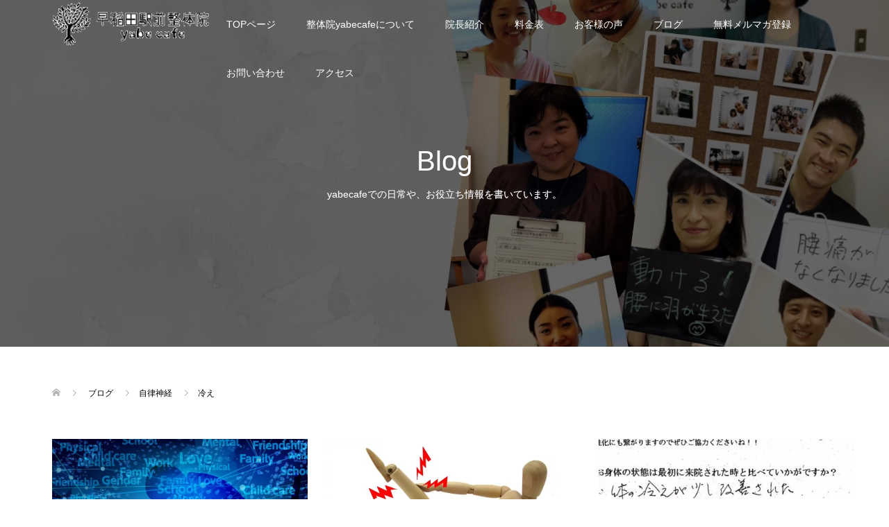

--- FILE ---
content_type: text/html; charset=UTF-8
request_url: https://www.yabecafe.com/category/autonomic-nerves/cold/
body_size: 14116
content:
<!DOCTYPE html>
<html dir="ltr" lang="ja" prefix="og: https://ogp.me/ns#">
<head>
<meta charset="UTF-8">
<meta name="description" content="">
<meta name="viewport" content="width=device-width">
<link media="all" href="https://www.yabecafe.com/wp-content/cache/autoptimize/css/autoptimize_3936c5e0309c4547b4896c8384e45b55.css" rel="stylesheet"><title>冷え | 早稲田駅前整体院 yabecafe</title>

		<!-- All in One SEO 4.9.3 - aioseo.com -->
	<meta name="robots" content="noindex, max-snippet:-1, max-image-preview:large, max-video-preview:-1" />
	<meta name="msvalidate.01" content="A5C061178F39E6692B8E6F371D4AB9DE" />
	<link rel="canonical" href="https://www.yabecafe.com/category/autonomic-nerves/cold/" />
	<meta name="generator" content="All in One SEO (AIOSEO) 4.9.3" />
		<script type="application/ld+json" class="aioseo-schema">
			{"@context":"https:\/\/schema.org","@graph":[{"@type":"BreadcrumbList","@id":"https:\/\/www.yabecafe.com\/category\/autonomic-nerves\/cold\/#breadcrumblist","itemListElement":[{"@type":"ListItem","@id":"https:\/\/www.yabecafe.com#listItem","position":1,"name":"\u30db\u30fc\u30e0","item":"https:\/\/www.yabecafe.com","nextItem":{"@type":"ListItem","@id":"https:\/\/www.yabecafe.com\/category\/autonomic-nerves\/#listItem","name":"\u81ea\u5f8b\u795e\u7d4c"}},{"@type":"ListItem","@id":"https:\/\/www.yabecafe.com\/category\/autonomic-nerves\/#listItem","position":2,"name":"\u81ea\u5f8b\u795e\u7d4c","item":"https:\/\/www.yabecafe.com\/category\/autonomic-nerves\/","nextItem":{"@type":"ListItem","@id":"https:\/\/www.yabecafe.com\/category\/autonomic-nerves\/cold\/#listItem","name":"\u51b7\u3048"},"previousItem":{"@type":"ListItem","@id":"https:\/\/www.yabecafe.com#listItem","name":"\u30db\u30fc\u30e0"}},{"@type":"ListItem","@id":"https:\/\/www.yabecafe.com\/category\/autonomic-nerves\/cold\/#listItem","position":3,"name":"\u51b7\u3048","previousItem":{"@type":"ListItem","@id":"https:\/\/www.yabecafe.com\/category\/autonomic-nerves\/#listItem","name":"\u81ea\u5f8b\u795e\u7d4c"}}]},{"@type":"CollectionPage","@id":"https:\/\/www.yabecafe.com\/category\/autonomic-nerves\/cold\/#collectionpage","url":"https:\/\/www.yabecafe.com\/category\/autonomic-nerves\/cold\/","name":"\u51b7\u3048 | \u65e9\u7a32\u7530\u99c5\u524d\u6574\u4f53\u9662 yabecafe","inLanguage":"ja","isPartOf":{"@id":"https:\/\/www.yabecafe.com\/#website"},"breadcrumb":{"@id":"https:\/\/www.yabecafe.com\/category\/autonomic-nerves\/cold\/#breadcrumblist"}},{"@type":"Organization","@id":"https:\/\/www.yabecafe.com\/#organization","name":"\u65e9\u7a32\u7530\u99c5\u524d\u6574\u4f53\u9662yabecafe\uff5c\u672c\u6765\u306e\u3042\u306a\u305f\u306b\u623b\u308b\u6574\u4f53","description":"\u300c\u3082\u3046\u30c0\u30e1\u304b\u3082...\u300d\u3068\u601d\u3063\u305f\u3089\u3001\u65e9\u7a32\u7530\u99c5\u524d\u6574\u4f53\u9662yabecafe\u3002 \u6162\u6027\u7684\u306a\u4e0d\u8abf\u306b\u60a9\u3080\u3042\u306a\u305f\u3078\u3002\u5fc3\u3068\u4f53\u3092\u6574\u3048\u308b\u4e01\u5be7\u306a\u65bd\u8853\u3067\u3001\u591a\u304f\u306e\u65b9\u304c\u6539\u5584\u3092\u5b9f\u611f\u3002\u65e9\u7a32\u7530\u99c5\u5f92\u6b6930\u79d2\u30fb\u53e3\u30b3\u30df\u591a\u6570\u306e\u4fe1\u983c\u6574\u4f53\u9662\u3002","url":"https:\/\/www.yabecafe.com\/","telephone":"+81362280355","logo":{"@type":"ImageObject","url":"https:\/\/www.yabecafe.com\/wp-content\/uploads\/2021\/04\/rogo.jpg","@id":"https:\/\/www.yabecafe.com\/category\/autonomic-nerves\/cold\/#organizationLogo","width":321,"height":194,"caption":"\u30ed\u30b4"},"image":{"@id":"https:\/\/www.yabecafe.com\/category\/autonomic-nerves\/cold\/#organizationLogo"}},{"@type":"WebSite","@id":"https:\/\/www.yabecafe.com\/#website","url":"https:\/\/www.yabecafe.com\/","name":"\u65e9\u7a32\u7530\u99c5\u524d\u6574\u4f53\u9662 yabecafe","description":"\u65b0\u5bbf\u533a\u65e9\u7a32\u7530\u3067\u6162\u6027\u7684\u306a\u75c7\u72b6\u30fb\u81ea\u5f8b\u795e\u7d4c\u306e\u4e0d\u8abf\u306b\u60a9\u3080\u65b9\u3078","inLanguage":"ja","publisher":{"@id":"https:\/\/www.yabecafe.com\/#organization"}}]}
		</script>
		<!-- All in One SEO -->

<link rel='dns-prefetch' href='//webfonts.sakura.ne.jp' />
<link rel="alternate" type="application/rss+xml" title="早稲田駅前整体院 yabecafe &raquo; 冷え カテゴリーのフィード" href="https://www.yabecafe.com/category/autonomic-nerves/cold/feed/" />
		<!-- This site uses the Google Analytics by MonsterInsights plugin v9.11.1 - Using Analytics tracking - https://www.monsterinsights.com/ -->
							<script src="//www.googletagmanager.com/gtag/js?id=G-DTBBQC1XBL"  data-cfasync="false" data-wpfc-render="false" type="text/javascript" async></script>
			<script data-cfasync="false" data-wpfc-render="false" type="text/javascript">
				var mi_version = '9.11.1';
				var mi_track_user = true;
				var mi_no_track_reason = '';
								var MonsterInsightsDefaultLocations = {"page_location":"https:\/\/www.yabecafe.com\/category\/autonomic-nerves\/cold\/"};
								if ( typeof MonsterInsightsPrivacyGuardFilter === 'function' ) {
					var MonsterInsightsLocations = (typeof MonsterInsightsExcludeQuery === 'object') ? MonsterInsightsPrivacyGuardFilter( MonsterInsightsExcludeQuery ) : MonsterInsightsPrivacyGuardFilter( MonsterInsightsDefaultLocations );
				} else {
					var MonsterInsightsLocations = (typeof MonsterInsightsExcludeQuery === 'object') ? MonsterInsightsExcludeQuery : MonsterInsightsDefaultLocations;
				}

								var disableStrs = [
										'ga-disable-G-DTBBQC1XBL',
									];

				/* Function to detect opted out users */
				function __gtagTrackerIsOptedOut() {
					for (var index = 0; index < disableStrs.length; index++) {
						if (document.cookie.indexOf(disableStrs[index] + '=true') > -1) {
							return true;
						}
					}

					return false;
				}

				/* Disable tracking if the opt-out cookie exists. */
				if (__gtagTrackerIsOptedOut()) {
					for (var index = 0; index < disableStrs.length; index++) {
						window[disableStrs[index]] = true;
					}
				}

				/* Opt-out function */
				function __gtagTrackerOptout() {
					for (var index = 0; index < disableStrs.length; index++) {
						document.cookie = disableStrs[index] + '=true; expires=Thu, 31 Dec 2099 23:59:59 UTC; path=/';
						window[disableStrs[index]] = true;
					}
				}

				if ('undefined' === typeof gaOptout) {
					function gaOptout() {
						__gtagTrackerOptout();
					}
				}
								window.dataLayer = window.dataLayer || [];

				window.MonsterInsightsDualTracker = {
					helpers: {},
					trackers: {},
				};
				if (mi_track_user) {
					function __gtagDataLayer() {
						dataLayer.push(arguments);
					}

					function __gtagTracker(type, name, parameters) {
						if (!parameters) {
							parameters = {};
						}

						if (parameters.send_to) {
							__gtagDataLayer.apply(null, arguments);
							return;
						}

						if (type === 'event') {
														parameters.send_to = monsterinsights_frontend.v4_id;
							var hookName = name;
							if (typeof parameters['event_category'] !== 'undefined') {
								hookName = parameters['event_category'] + ':' + name;
							}

							if (typeof MonsterInsightsDualTracker.trackers[hookName] !== 'undefined') {
								MonsterInsightsDualTracker.trackers[hookName](parameters);
							} else {
								__gtagDataLayer('event', name, parameters);
							}
							
						} else {
							__gtagDataLayer.apply(null, arguments);
						}
					}

					__gtagTracker('js', new Date());
					__gtagTracker('set', {
						'developer_id.dZGIzZG': true,
											});
					if ( MonsterInsightsLocations.page_location ) {
						__gtagTracker('set', MonsterInsightsLocations);
					}
										__gtagTracker('config', 'G-DTBBQC1XBL', {"forceSSL":"true","link_attribution":"true"} );
										window.gtag = __gtagTracker;										(function () {
						/* https://developers.google.com/analytics/devguides/collection/analyticsjs/ */
						/* ga and __gaTracker compatibility shim. */
						var noopfn = function () {
							return null;
						};
						var newtracker = function () {
							return new Tracker();
						};
						var Tracker = function () {
							return null;
						};
						var p = Tracker.prototype;
						p.get = noopfn;
						p.set = noopfn;
						p.send = function () {
							var args = Array.prototype.slice.call(arguments);
							args.unshift('send');
							__gaTracker.apply(null, args);
						};
						var __gaTracker = function () {
							var len = arguments.length;
							if (len === 0) {
								return;
							}
							var f = arguments[len - 1];
							if (typeof f !== 'object' || f === null || typeof f.hitCallback !== 'function') {
								if ('send' === arguments[0]) {
									var hitConverted, hitObject = false, action;
									if ('event' === arguments[1]) {
										if ('undefined' !== typeof arguments[3]) {
											hitObject = {
												'eventAction': arguments[3],
												'eventCategory': arguments[2],
												'eventLabel': arguments[4],
												'value': arguments[5] ? arguments[5] : 1,
											}
										}
									}
									if ('pageview' === arguments[1]) {
										if ('undefined' !== typeof arguments[2]) {
											hitObject = {
												'eventAction': 'page_view',
												'page_path': arguments[2],
											}
										}
									}
									if (typeof arguments[2] === 'object') {
										hitObject = arguments[2];
									}
									if (typeof arguments[5] === 'object') {
										Object.assign(hitObject, arguments[5]);
									}
									if ('undefined' !== typeof arguments[1].hitType) {
										hitObject = arguments[1];
										if ('pageview' === hitObject.hitType) {
											hitObject.eventAction = 'page_view';
										}
									}
									if (hitObject) {
										action = 'timing' === arguments[1].hitType ? 'timing_complete' : hitObject.eventAction;
										hitConverted = mapArgs(hitObject);
										__gtagTracker('event', action, hitConverted);
									}
								}
								return;
							}

							function mapArgs(args) {
								var arg, hit = {};
								var gaMap = {
									'eventCategory': 'event_category',
									'eventAction': 'event_action',
									'eventLabel': 'event_label',
									'eventValue': 'event_value',
									'nonInteraction': 'non_interaction',
									'timingCategory': 'event_category',
									'timingVar': 'name',
									'timingValue': 'value',
									'timingLabel': 'event_label',
									'page': 'page_path',
									'location': 'page_location',
									'title': 'page_title',
									'referrer' : 'page_referrer',
								};
								for (arg in args) {
																		if (!(!args.hasOwnProperty(arg) || !gaMap.hasOwnProperty(arg))) {
										hit[gaMap[arg]] = args[arg];
									} else {
										hit[arg] = args[arg];
									}
								}
								return hit;
							}

							try {
								f.hitCallback();
							} catch (ex) {
							}
						};
						__gaTracker.create = newtracker;
						__gaTracker.getByName = newtracker;
						__gaTracker.getAll = function () {
							return [];
						};
						__gaTracker.remove = noopfn;
						__gaTracker.loaded = true;
						window['__gaTracker'] = __gaTracker;
					})();
									} else {
										console.log("");
					(function () {
						function __gtagTracker() {
							return null;
						}

						window['__gtagTracker'] = __gtagTracker;
						window['gtag'] = __gtagTracker;
					})();
									}
			</script>
							<!-- / Google Analytics by MonsterInsights -->
		










<script type="text/javascript" src="https://www.yabecafe.com/wp-includes/js/jquery/jquery.min.js?ver=3.7.1" id="jquery-core-js"></script>

<script type="text/javascript" src="//webfonts.sakura.ne.jp/js/sakurav3.js?fadein=0&amp;ver=3.1.4" id="typesquare_std-js"></script>

<script data-cfasync="false" data-wpfc-render="false" type="text/javascript" id='monsterinsights-frontend-script-js-extra'>/* <![CDATA[ */
var monsterinsights_frontend = {"js_events_tracking":"true","download_extensions":"doc,pdf,ppt,zip,xls,docx,pptx,xlsx","inbound_paths":"[{\"path\":\"\\\/go\\\/\",\"label\":\"affiliate\"},{\"path\":\"\\\/recommend\\\/\",\"label\":\"affiliate\"}]","home_url":"https:\/\/www.yabecafe.com","hash_tracking":"false","v4_id":"G-DTBBQC1XBL"};/* ]]> */
</script>
<link rel="https://api.w.org/" href="https://www.yabecafe.com/wp-json/" /><link rel="alternate" title="JSON" type="application/json" href="https://www.yabecafe.com/wp-json/wp/v2/categories/45" /><link rel="EditURI" type="application/rsd+xml" title="RSD" href="https://www.yabecafe.com/xmlrpc.php?rsd" />
<meta name="generator" content="WordPress 6.9" />
<!-- Global site tag (gtag.js) - Google Ads: 939171632 -->
<script async src="https://www.googletagmanager.com/gtag/js?id=AW-939171632"></script>
<script>
  window.dataLayer = window.dataLayer || [];
  function gtag(){dataLayer.push(arguments);}
  gtag('js', new Date());

  gtag('config', 'AW-939171632');
</script>
<!-- Event snippet for LINE登録 conversion page -->
<script>
window.addEventListener('load', function() {
    document.querySelectorAll('[href*="https://line.me"]').forEach(function(link){
        link.addEventListener('click', function() {
            gtag('event', 'conversion', {'send_to': 'AW-939171632/bSVPCI62xuMBELC-6r8D'});
        });
    });
});
</script>
<!-- Event snippet for メール予約 conversion page -->
<script>
window.addEventListener('load', function() {
    document.querySelectorAll('[href*="https://ws.formzu.net"]').forEach(function(link){
        link.addEventListener('click', function() {
            gtag('event', 'conversion', {'send_to': 'AW-939171632/hy4-CLfBxuMBELC-6r8D'});
        });
    });
});
</script><link rel="shortcut icon" href="https://www.yabecafe.com/wp-content/uploads/2018/12/rogo-1.png">

		
		
</head>
<body data-rsssl=1>
<header id="js-header" class="l-header is-fixed">
	<div class="l-header__inner">
				<div class="p-logo l-header__logo">
			<a href="https://www.yabecafe.com/"><noscript><img src="https://www.yabecafe.com/wp-content/uploads/2018/12/yabecafe-rogo-1.png" alt="早稲田駅前整体院 yabecafe"></noscript><img class="lazyload" src='data:image/svg+xml,%3Csvg%20xmlns=%22http://www.w3.org/2000/svg%22%20viewBox=%220%200%20210%20140%22%3E%3C/svg%3E' data-src="https://www.yabecafe.com/wp-content/uploads/2018/12/yabecafe-rogo-1.png" alt="早稲田駅前整体院 yabecafe"></a>
		</div>
				<a href="#" id="js-menu-button" class="p-menu-button c-menu-button"></a>
<nav class="menu-%e3%83%8a%e3%83%93%e3%82%b2%e3%83%bc%e3%82%b7%e3%83%a7%e3%83%b3%e3%83%a1%e3%83%8b%e3%83%a5%e3%83%bc-container"><ul id="js-global-nav" class="p-global-nav u-clearfix"><li id="menu-item-2797" class="menu-item menu-item-type-post_type menu-item-object-page menu-item-home menu-item-2797"><a href="https://www.yabecafe.com/">TOPページ<span></span></a></li>
<li id="menu-item-98" class="menu-item menu-item-type-post_type menu-item-object-page menu-item-has-children menu-item-98"><a href="https://www.yabecafe.com/yabecafe/">整体院yabecafeについて<span></span></a>
<ul class="sub-menu">
	<li id="menu-item-92" class="menu-item menu-item-type-post_type menu-item-object-page menu-item-92"><a href="https://www.yabecafe.com/yabecafe/start/">はじめての方へ<span></span></a></li>
	<li id="menu-item-90" class="menu-item menu-item-type-post_type menu-item-object-page menu-item-90"><a href="https://www.yabecafe.com/yabecafe/sejutu/">施術の流れ<span></span></a></li>
	<li id="menu-item-104" class="menu-item menu-item-type-post_type menu-item-object-page menu-item-104"><a href="https://www.yabecafe.com/yabecafe/soutai/">操体法の紹介<span></span></a></li>
	<li id="menu-item-206" class="menu-item menu-item-type-taxonomy menu-item-object-category menu-item-206"><a href="https://www.yabecafe.com/category/think/shorei/">症例の解決<span></span></a></li>
	<li id="menu-item-257" class="menu-item menu-item-type-post_type menu-item-object-page menu-item-257"><a href="https://www.yabecafe.com/yabecafe/yabecafe-room/">施設紹介<span></span></a></li>
</ul>
</li>
<li id="menu-item-83" class="menu-item menu-item-type-post_type menu-item-object-page menu-item-83"><a href="https://www.yabecafe.com/profile/">院長紹介<span></span></a></li>
<li id="menu-item-84" class="menu-item menu-item-type-post_type menu-item-object-page menu-item-84"><a href="https://www.yabecafe.com/price/">料金表<span></span></a></li>
<li id="menu-item-2267" class="menu-item menu-item-type-custom menu-item-object-custom menu-item-2267"><a href="https://www.yabecafe.com/category/users-voice/">お客様の声<span></span></a></li>
<li id="menu-item-1213" class="menu-item menu-item-type-post_type menu-item-object-page current_page_parent menu-item-has-children menu-item-1213"><a href="https://www.yabecafe.com/blog/">ブログ<span></span></a>
<ul class="sub-menu">
	<li id="menu-item-2814" class="menu-item menu-item-type-custom menu-item-object-custom menu-item-2814"><a href="https://www.yabecafe.com/category/lumbago/">腰痛<span></span></a></li>
	<li id="menu-item-2815" class="menu-item menu-item-type-custom menu-item-object-custom menu-item-2815"><a href="https://www.yabecafe.com/category/think/headache/">頭痛<span></span></a></li>
	<li id="menu-item-2816" class="menu-item menu-item-type-custom menu-item-object-custom menu-item-2816"><a href="https://www.yabecafe.com/category/shoulder/stiff-shoulders/">肩こり<span></span></a></li>
	<li id="menu-item-2817" class="menu-item menu-item-type-custom menu-item-object-custom menu-item-2817"><a href="https://www.yabecafe.com/category/think/kotuban/">骨盤矯正<span></span></a></li>
	<li id="menu-item-2818" class="menu-item menu-item-type-custom menu-item-object-custom menu-item-2818"><a href="https://www.yabecafe.com/category/foot-pain/knee/">膝痛<span></span></a></li>
	<li id="menu-item-2819" class="menu-item menu-item-type-custom menu-item-object-custom menu-item-2819"><a href="https://www.yabecafe.com/category/lumbago/sciatica/">坐骨神経痛<span></span></a></li>
	<li id="menu-item-2821" class="menu-item menu-item-type-custom menu-item-object-custom menu-item-2821"><a href="https://www.yabecafe.com/category/lumbago/hernia/">椎間板ヘルニア<span></span></a></li>
	<li id="menu-item-2822" class="menu-item menu-item-type-custom menu-item-object-custom menu-item-2822"><a href="https://www.yabecafe.com/category/lumbago/spinal-canal-stenosis/">脊柱管狭窄症<span></span></a></li>
	<li id="menu-item-2823" class="menu-item menu-item-type-custom menu-item-object-custom menu-item-2823"><a href="https://www.yabecafe.com/category/neck-pain/">首痛<span></span></a></li>
	<li id="menu-item-2820" class="menu-item menu-item-type-custom menu-item-object-custom menu-item-2820"><a href="https://www.yabecafe.com/category/users-voice/">お客様の声<span></span></a></li>
</ul>
</li>
<li id="menu-item-1578" class="menu-item menu-item-type-custom menu-item-object-custom menu-item-1578"><a href="https://1lejend.com/stepmail/kd.php?no=IRnMaDpwXzylTIRnM">無料メルマガ登録<span></span></a></li>
<li id="menu-item-86" class="menu-item menu-item-type-post_type menu-item-object-page menu-item-has-children menu-item-86"><a href="https://www.yabecafe.com/contact/">お問い合わせ<span></span></a>
<ul class="sub-menu">
	<li id="menu-item-244" class="menu-item menu-item-type-post_type menu-item-object-page menu-item-244"><a href="https://www.yabecafe.com/contact/qa/">よくあるご質問<span></span></a></li>
</ul>
</li>
<li id="menu-item-87" class="menu-item menu-item-type-post_type menu-item-object-page menu-item-87"><a href="https://www.yabecafe.com/access/">アクセス<span></span></a></li>
</ul></nav>	</div>
</header>
<main class="l-main">
		<header class="p-page-header" data-parallax="scroll" data-image-src="https://www.yabecafe.com/wp-content/uploads/2018/12/b3f2710f9bc1d3472af1ae08cf602d8d.png">
		<div class="p-page-header__inner l-inner" style="text-shadow: 0px 0px 0px #888888">
			<h1 class="p-page-header__title" style="color: FFFFFF; font-size: 40px;">Blog</h1>
			<p class="p-page-header__desc" style="color: FFFFFF; font-size: 14px;">yabecafeでの日常や、お役立ち情報を書いています。</p>
		</div>
	</header>
	<div class="l-inner">
				<ul class="p-breadcrumb c-breadcrumb u-clearfix" itemscope itemtype="http://schema.org/BreadcrumbList">
			<li class="p-breadcrumb__item c-breadcrumb__item c-breadcrumb__item--home" itemprop="itemListElement" itemscope itemtype="http://schema.org/ListItem">
				<a href="https://www.yabecafe.com/" itemprop="item"><span itemprop="name">HOME</span></a>
				<meta itemprop="position" content="1" />
			</li>
						<li class="p-breadcrumb__item c-breadcrumb__item" itemprop="itemListElement" itemscope itemtype="http://schema.org/ListItem">
				<a href="https://www.yabecafe.com/blog/" itemprop="item">
					<span itemprop="name">ブログ</span>
				</a>
				<meta itemprop="position" content="2" />
			</li>
			 			 			 			 			 <li class="p-breadcrumb__item c-breadcrumb__item" itemprop="itemListElement" itemscope itemtype="http://schema.org/ListItem"><a itemprop="item" href="https://www.yabecafe.com/category/autonomic-nerves/"><span itemprop="name">自律神経</span></a><meta itemprop="position" content="3" /></li>
			 			 			 <li class="p-breadcrumb__item c-breadcrumb__item" itemprop="itemListElement" itemscope itemtype="http://schema.org/ListItem"><span itemprop="name">冷え</span><meta itemprop="position" content="4" /></li>
					</ul>
		<div id="js-infinitescroll" class="p-blog-list">
			<article class="p-blog-list__item p-article01" style="opacity: 0;">
      	<a class="p-article01__thumbnail p-hover-effect--type1" href="https://www.yabecafe.com/2022-may/">
<img width="520" height="360" src="https://www.yabecafe.com/wp-content/webp-express/webp-images/doc-root/wp-content/uploads/2018/05/e9aa6a59e3edd4f5fe7daa74e7844dc4_s.jpg.webp" class="attachment-size1 size-size1 wp-post-image" alt="" decoding="async" fetchpriority="high" srcset="https://www.yabecafe.com/wp-content/webp-express/webp-images/doc-root/wp-content/uploads/2018/05/e9aa6a59e3edd4f5fe7daa74e7844dc4_s.jpg.webp 640w, https://www.yabecafe.com/wp-content/webp-express/webp-images/doc-root/wp-content/uploads/2018/05/e9aa6a59e3edd4f5fe7daa74e7844dc4_s-300x208.jpg.webp 300w" sizes="(max-width: 520px) 100vw, 520px" />				</a>
        <h2 class="p-article01__title"><a href="https://www.yabecafe.com/2022-may/">【新宿早稲田の整体】5月病になる前にやっておきたいこと【早稲田駅前整体院yabe...</a></h2>
        <p class="p-article01__meta">
					<span class="p-article01__category"><a href="https://www.yabecafe.com/category/autonomic-nerves/dizzy/" rel="category tag">めまい</a>, <a href="https://www.yabecafe.com/category/autonomic-nerves/general-malaise/" rel="category tag">不定愁訴</a>, <a href="https://www.yabecafe.com/category/autonomic-nerves/cold/" rel="category tag">冷え</a>, <a href="https://www.yabecafe.com/category/think/shisei/" rel="category tag">姿勢矯正</a>, <a href="https://www.yabecafe.com/category/think/way-of-thinking/" rel="category tag">施術方針</a>, <a href="https://www.yabecafe.com/category/lumbago/back-pain/" rel="category tag">背中の痛み</a></span></p>
      		</article>
			<article class="p-blog-list__item p-article01" style="opacity: 0;">
      	<a class="p-article01__thumbnail p-hover-effect--type1" href="https://www.yabecafe.com/calf-pain/">
<noscript><img width="480" height="360" src="https://www.yabecafe.com/wp-content/webp-express/webp-images/doc-root/wp-content/uploads/2018/04/7d05fa585404347c5634af5905ca7893_s.jpg.webp" class="attachment-size1 size-size1 wp-post-image" alt="" decoding="async" srcset="https://www.yabecafe.com/wp-content/webp-express/webp-images/doc-root/wp-content/uploads/2018/04/7d05fa585404347c5634af5905ca7893_s.jpg.webp 640w, https://www.yabecafe.com/wp-content/webp-express/webp-images/doc-root/wp-content/uploads/2018/04/7d05fa585404347c5634af5905ca7893_s-300x225.jpg.webp 300w" sizes="(max-width: 480px) 100vw, 480px" /></noscript><img width="480" height="360" src='data:image/svg+xml,%3Csvg%20xmlns=%22http://www.w3.org/2000/svg%22%20viewBox=%220%200%20480%20360%22%3E%3C/svg%3E' data-src="https://www.yabecafe.com/wp-content/webp-express/webp-images/doc-root/wp-content/uploads/2018/04/7d05fa585404347c5634af5905ca7893_s.jpg.webp" class="lazyload attachment-size1 size-size1 wp-post-image" alt="" decoding="async" data-srcset="https://www.yabecafe.com/wp-content/webp-express/webp-images/doc-root/wp-content/uploads/2018/04/7d05fa585404347c5634af5905ca7893_s.jpg.webp 640w, https://www.yabecafe.com/wp-content/webp-express/webp-images/doc-root/wp-content/uploads/2018/04/7d05fa585404347c5634af5905ca7893_s-300x225.jpg.webp 300w" data-sizes="(max-width: 480px) 100vw, 480px" />				</a>
        <h2 class="p-article01__title"><a href="https://www.yabecafe.com/calf-pain/">【新宿早稲田の整体】脚（ふくらはぎ）がよくつってしまうあなたへ【早稲田駅前整体院...</a></h2>
        <p class="p-article01__meta">
					<span class="p-article01__category"><a href="https://www.yabecafe.com/category/foot-pain/dropsy/" rel="category tag">むくみ</a>, <a href="https://www.yabecafe.com/category/autonomic-nerves/cold/" rel="category tag">冷え</a>, <a href="https://www.yabecafe.com/category/foot-pain/knee/" rel="category tag">膝の痛み</a>, <a href="https://www.yabecafe.com/category/ankle-pain/" rel="category tag">足首の痛み</a></span></p>
      		</article>
			<article class="p-blog-list__item p-article01" style="opacity: 0;">
      	<a class="p-article01__thumbnail p-hover-effect--type1" href="https://www.yabecafe.com/kaizen2019-1-9/">
<noscript><img width="480" height="360" src="https://www.yabecafe.com/wp-content/webp-express/webp-images/doc-root/wp-content/uploads/2019/01/IMG_0380-1-480x360.jpg.webp" class="attachment-size1 size-size1 wp-post-image" alt="" decoding="async" /></noscript><img width="480" height="360" src='data:image/svg+xml,%3Csvg%20xmlns=%22http://www.w3.org/2000/svg%22%20viewBox=%220%200%20480%20360%22%3E%3C/svg%3E' data-src="https://www.yabecafe.com/wp-content/webp-express/webp-images/doc-root/wp-content/uploads/2019/01/IMG_0380-1-480x360.jpg.webp" class="lazyload attachment-size1 size-size1 wp-post-image" alt="" decoding="async" />				</a>
        <h2 class="p-article01__title"><a href="https://www.yabecafe.com/kaizen2019-1-9/">【高田馬場早稲田の整体】クライアント様の声（2019年1月）【早稲田駅前整体院y...</a></h2>
        <p class="p-article01__meta">
					<span class="p-article01__category"><a href="https://www.yabecafe.com/category/users-voice/" rel="category tag">お客様の声</a>, <a href="https://www.yabecafe.com/category/autonomic-nerves/cold/" rel="category tag">冷え</a>, <a href="https://www.yabecafe.com/category/think/soutai/" rel="category tag">操体法</a>, <a href="https://www.yabecafe.com/category/think/" rel="category tag">考え方</a>, <a href="https://www.yabecafe.com/category/autonomic-nerves/" rel="category tag">自律神経</a>, <a href="https://www.yabecafe.com/category/think/headache/" rel="category tag">頭痛</a></span></p>
      		</article>
			<article class="p-blog-list__item p-article01" style="opacity: 0;">
      	<a class="p-article01__thumbnail p-hover-effect--type1" href="https://www.yabecafe.com/rainy-day/">
<noscript><img width="540" height="360" src="https://www.yabecafe.com/wp-content/webp-express/webp-images/doc-root/wp-content/uploads/2018/06/f66ce2afec6a9195aef5d29d945053a7_s.jpg.webp" class="attachment-size1 size-size1 wp-post-image" alt="" decoding="async" srcset="https://www.yabecafe.com/wp-content/webp-express/webp-images/doc-root/wp-content/uploads/2018/06/f66ce2afec6a9195aef5d29d945053a7_s.jpg.webp 640w, https://www.yabecafe.com/wp-content/webp-express/webp-images/doc-root/wp-content/uploads/2018/06/f66ce2afec6a9195aef5d29d945053a7_s-300x200.jpg.webp 300w" sizes="(max-width: 540px) 100vw, 540px" /></noscript><img width="540" height="360" src='data:image/svg+xml,%3Csvg%20xmlns=%22http://www.w3.org/2000/svg%22%20viewBox=%220%200%20540%20360%22%3E%3C/svg%3E' data-src="https://www.yabecafe.com/wp-content/webp-express/webp-images/doc-root/wp-content/uploads/2018/06/f66ce2afec6a9195aef5d29d945053a7_s.jpg.webp" class="lazyload attachment-size1 size-size1 wp-post-image" alt="" decoding="async" data-srcset="https://www.yabecafe.com/wp-content/webp-express/webp-images/doc-root/wp-content/uploads/2018/06/f66ce2afec6a9195aef5d29d945053a7_s.jpg.webp 640w, https://www.yabecafe.com/wp-content/webp-express/webp-images/doc-root/wp-content/uploads/2018/06/f66ce2afec6a9195aef5d29d945053a7_s-300x200.jpg.webp 300w" data-sizes="(max-width: 540px) 100vw, 540px" />				</a>
        <h2 class="p-article01__title"><a href="https://www.yabecafe.com/rainy-day/">【新宿早稲田の整体】梅雨入りしましたね【早稲田駅前整体院yabecafe】</a></h2>
        <p class="p-article01__meta">
					<span class="p-article01__category"><a href="https://www.yabecafe.com/category/foot-pain/dropsy/" rel="category tag">むくみ</a>, <a href="https://www.yabecafe.com/category/autonomic-nerves/cold/" rel="category tag">冷え</a>, <a href="https://www.yabecafe.com/category/extra/%e6%9c%aa%e5%88%86%e9%a1%9e/" rel="category tag">未分類</a>, <a href="https://www.yabecafe.com/category/extra/" rel="category tag">院長の部屋</a></span></p>
      		</article>
			<article class="p-blog-list__item p-article01" style="opacity: 0;">
      	<a class="p-article01__thumbnail p-hover-effect--type1" href="https://www.yabecafe.com/non-stress/">
<noscript><img width="542" height="360" src="https://www.yabecafe.com/wp-content/webp-express/webp-images/doc-root/wp-content/uploads/2017/10/sutoresuhuru.jpg.webp" class="attachment-size1 size-size1 wp-post-image" alt="" decoding="async" srcset="https://www.yabecafe.com/wp-content/webp-express/webp-images/doc-root/wp-content/uploads/2017/10/sutoresuhuru.jpg.webp 640w, https://www.yabecafe.com/wp-content/webp-express/webp-images/doc-root/wp-content/uploads/2017/10/sutoresuhuru-300x199.jpg.webp 300w" sizes="(max-width: 542px) 100vw, 542px" /></noscript><img width="542" height="360" src='data:image/svg+xml,%3Csvg%20xmlns=%22http://www.w3.org/2000/svg%22%20viewBox=%220%200%20542%20360%22%3E%3C/svg%3E' data-src="https://www.yabecafe.com/wp-content/webp-express/webp-images/doc-root/wp-content/uploads/2017/10/sutoresuhuru.jpg.webp" class="lazyload attachment-size1 size-size1 wp-post-image" alt="" decoding="async" data-srcset="https://www.yabecafe.com/wp-content/webp-express/webp-images/doc-root/wp-content/uploads/2017/10/sutoresuhuru.jpg.webp 640w, https://www.yabecafe.com/wp-content/webp-express/webp-images/doc-root/wp-content/uploads/2017/10/sutoresuhuru-300x199.jpg.webp 300w" data-sizes="(max-width: 542px) 100vw, 542px" />				</a>
        <h2 class="p-article01__title"><a href="https://www.yabecafe.com/non-stress/">【新宿早稲田の整体】仕事環境がストレスフルで肩こりなあなたへ【早稲田駅前整体院y...</a></h2>
        <p class="p-article01__meta">
					<span class="p-article01__category"><a href="https://www.yabecafe.com/category/autonomic-nerves/general-malaise/" rel="category tag">不定愁訴</a>, <a href="https://www.yabecafe.com/category/autonomic-nerves/cold/" rel="category tag">冷え</a>, <a href="https://www.yabecafe.com/category/autonomic-nerves/breath/" rel="category tag">呼吸</a>, <a href="https://www.yabecafe.com/category/shoulder/stiff-shoulders/" rel="category tag">肩こり</a>, <a href="https://www.yabecafe.com/category/autonomic-nerves/" rel="category tag">自律神経</a>, <a href="https://www.yabecafe.com/category/extra/" rel="category tag">院長の部屋</a></span></p>
      		</article>
			<article class="p-blog-list__item p-article01" style="opacity: 0;">
      	<a class="p-article01__thumbnail p-hover-effect--type1" href="https://www.yabecafe.com/%e3%80%90%e6%96%b0%e5%ae%bf%e6%97%a9%e7%a8%b2%e7%94%b0%e3%81%ae%e6%95%b4%e4%bd%93%e3%80%91%e5%af%9d%e3%81%a6%e3%81%84%e3%82%8b%e3%81%a8%e3%81%8d%e3%81%ab%e3%82%88%e3%81%8f%e8%b6%b3%e3%82%92%e3%81%a4/">
<noscript><img width="480" height="360" src="https://www.yabecafe.com/wp-content/webp-express/webp-images/doc-root/wp-content/uploads/2017/10/be434c705132561a0de8a01bea1bd9be.jpg.webp" class="attachment-size1 size-size1 wp-post-image" alt="" decoding="async" srcset="https://www.yabecafe.com/wp-content/webp-express/webp-images/doc-root/wp-content/uploads/2017/10/be434c705132561a0de8a01bea1bd9be.jpg.webp 640w, https://www.yabecafe.com/wp-content/webp-express/webp-images/doc-root/wp-content/uploads/2017/10/be434c705132561a0de8a01bea1bd9be-300x225.jpg.webp 300w" sizes="(max-width: 480px) 100vw, 480px" /></noscript><img width="480" height="360" src='data:image/svg+xml,%3Csvg%20xmlns=%22http://www.w3.org/2000/svg%22%20viewBox=%220%200%20480%20360%22%3E%3C/svg%3E' data-src="https://www.yabecafe.com/wp-content/webp-express/webp-images/doc-root/wp-content/uploads/2017/10/be434c705132561a0de8a01bea1bd9be.jpg.webp" class="lazyload attachment-size1 size-size1 wp-post-image" alt="" decoding="async" data-srcset="https://www.yabecafe.com/wp-content/webp-express/webp-images/doc-root/wp-content/uploads/2017/10/be434c705132561a0de8a01bea1bd9be.jpg.webp 640w, https://www.yabecafe.com/wp-content/webp-express/webp-images/doc-root/wp-content/uploads/2017/10/be434c705132561a0de8a01bea1bd9be-300x225.jpg.webp 300w" data-sizes="(max-width: 480px) 100vw, 480px" />				</a>
        <h2 class="p-article01__title"><a href="https://www.yabecafe.com/%e3%80%90%e6%96%b0%e5%ae%bf%e6%97%a9%e7%a8%b2%e7%94%b0%e3%81%ae%e6%95%b4%e4%bd%93%e3%80%91%e5%af%9d%e3%81%a6%e3%81%84%e3%82%8b%e3%81%a8%e3%81%8d%e3%81%ab%e3%82%88%e3%81%8f%e8%b6%b3%e3%82%92%e3%81%a4/">【新宿早稲田の整体】寝ているときによく足をつるあなたへ【早稲田駅前整体院yabe...</a></h2>
        <p class="p-article01__meta">
					<span class="p-article01__category"><a href="https://www.yabecafe.com/category/foot-pain/dropsy/" rel="category tag">むくみ</a>, <a href="https://www.yabecafe.com/category/autonomic-nerves/cold/" rel="category tag">冷え</a></span></p>
      		</article>
		</div>
	</div>
	<div id="js-pagetop" class="p-pagetop"><a href="#"></a></div>
</main>
<footer class="l-footer">
	<div class="l-footer__inner l-inner">
		<div class="p-footer-blog">
			<h2 class="p-footer-blog__catch">Blog</h2>
			<a class="p-footer-blog__archive-link" href="https://www.yabecafe.com/blog/">ブログ一覧</a>			<div id="js-footer-blog__list" class="p-footer-blog__list">
				<div class="p-footer-blog__item-wrapper clearfix">
					<article class="p-footer-blog__item p-article01">
						<a class="p-article01__thumbnail p-hover-effect--type1" href="https://www.yabecafe.com/%e8%85%b0%e7%97%9b%e6%94%b9%e5%96%84%e3%81%aa%e3%82%89%e6%97%a9%e7%a8%b2%e7%94%b0%e3%81%ae%e6%95%b4%e4%bd%93%e3%81%b8%ef%bc%81%e4%bd%93%e9%a8%93%e8%80%85%e3%81%8c%e8%aa%9e%e3%82%8b%e9%a9%9a%e3%81%8d/">
<noscript><img width="600" height="360" src="https://www.yabecafe.com/wp-content/webp-express/webp-images/doc-root/wp-content/uploads/2020/11/23376872438ebdfc47aec40ba8faf876-600x360.jpg.webp" class="attachment-size1 size-size1 wp-post-image" alt="" decoding="async" /></noscript><img width="600" height="360" src='data:image/svg+xml,%3Csvg%20xmlns=%22http://www.w3.org/2000/svg%22%20viewBox=%220%200%20600%20360%22%3E%3C/svg%3E' data-src="https://www.yabecafe.com/wp-content/webp-express/webp-images/doc-root/wp-content/uploads/2020/11/23376872438ebdfc47aec40ba8faf876-600x360.jpg.webp" class="lazyload attachment-size1 size-size1 wp-post-image" alt="" decoding="async" />						</a>
						<h3 class="p-footer-blog__item-title p-article01__title"><a href="https://www.yabecafe.com/%e8%85%b0%e7%97%9b%e6%94%b9%e5%96%84%e3%81%aa%e3%82%89%e6%97%a9%e7%a8%b2%e7%94%b0%e3%81%ae%e6%95%b4%e4%bd%93%e3%81%b8%ef%bc%81%e4%bd%93%e9%a8%93%e8%80%85%e3%81%8c%e8%aa%9e%e3%82%8b%e9%a9%9a%e3%81%8d/">腰痛改善なら早稲田の整体へ！体験者が語る驚きのビフォーアフタ...</a></h3>
						<p class="p-article01__meta"><span class="p-article01__category"><a href="https://www.yabecafe.com/category/users-voice/" rel="category tag">お客様の声</a>, <a href="https://www.yabecafe.com/category/lumbago/" rel="category tag">腰痛</a></span></p>
					</article>
					<article class="p-footer-blog__item p-article01">
						<a class="p-article01__thumbnail p-hover-effect--type1" href="https://www.yabecafe.com/%e6%97%a9%e7%a8%b2%e7%94%b0%e3%81%a7%e6%85%a2%e6%80%a7%e9%a0%ad%e7%97%9b%e3%81%ab%e6%82%a9%e3%82%8040%ef%bd%9e50%e4%bb%a3%e5%a5%b3%e6%80%a7%e3%81%b8%ef%bd%9c%e8%96%ac%e3%81%a0%e3%81%91%e3%81%ab/">
<noscript><img width="720" height="360" src="https://www.yabecafe.com/wp-content/webp-express/webp-images/doc-root/wp-content/uploads/2021/10/IMG_9330-720x360.jpg.webp" class="attachment-size1 size-size1 wp-post-image" alt="" decoding="async" /></noscript><img width="720" height="360" src='data:image/svg+xml,%3Csvg%20xmlns=%22http://www.w3.org/2000/svg%22%20viewBox=%220%200%20720%20360%22%3E%3C/svg%3E' data-src="https://www.yabecafe.com/wp-content/webp-express/webp-images/doc-root/wp-content/uploads/2021/10/IMG_9330-720x360.jpg.webp" class="lazyload attachment-size1 size-size1 wp-post-image" alt="" decoding="async" />						</a>
						<h3 class="p-footer-blog__item-title p-article01__title"><a href="https://www.yabecafe.com/%e6%97%a9%e7%a8%b2%e7%94%b0%e3%81%a7%e6%85%a2%e6%80%a7%e9%a0%ad%e7%97%9b%e3%81%ab%e6%82%a9%e3%82%8040%ef%bd%9e50%e4%bb%a3%e5%a5%b3%e6%80%a7%e3%81%b8%ef%bd%9c%e8%96%ac%e3%81%a0%e3%81%91%e3%81%ab/">早稲田で慢性頭痛に悩む40～50代女性へ｜薬だけに頼らない整...</a></h3>
						<p class="p-article01__meta"><span class="p-article01__category"><a href="https://www.yabecafe.com/category/users-voice/" rel="category tag">お客様の声</a>, <a href="https://www.yabecafe.com/category/think/headache/" rel="category tag">頭痛</a></span></p>
					</article>
					<article class="p-footer-blog__item p-article01">
						<a class="p-article01__thumbnail p-hover-effect--type1" href="https://www.yabecafe.com/autonomic-nerves/">
<noscript><img width="540" height="360" src="https://www.yabecafe.com/wp-content/webp-express/webp-images/doc-root/wp-content/uploads/2018/05/e6d65847b821c30254de195f4b0ff85a_s.jpg.webp" class="attachment-size1 size-size1 wp-post-image" alt="" decoding="async" srcset="https://www.yabecafe.com/wp-content/webp-express/webp-images/doc-root/wp-content/uploads/2018/05/e6d65847b821c30254de195f4b0ff85a_s.jpg.webp 640w, https://www.yabecafe.com/wp-content/webp-express/webp-images/doc-root/wp-content/uploads/2018/05/e6d65847b821c30254de195f4b0ff85a_s-300x200.jpg.webp 300w" sizes="(max-width: 540px) 100vw, 540px" /></noscript><img width="540" height="360" src='data:image/svg+xml,%3Csvg%20xmlns=%22http://www.w3.org/2000/svg%22%20viewBox=%220%200%20540%20360%22%3E%3C/svg%3E' data-src="https://www.yabecafe.com/wp-content/webp-express/webp-images/doc-root/wp-content/uploads/2018/05/e6d65847b821c30254de195f4b0ff85a_s.jpg.webp" class="lazyload attachment-size1 size-size1 wp-post-image" alt="" decoding="async" data-srcset="https://www.yabecafe.com/wp-content/webp-express/webp-images/doc-root/wp-content/uploads/2018/05/e6d65847b821c30254de195f4b0ff85a_s.jpg.webp 640w, https://www.yabecafe.com/wp-content/webp-express/webp-images/doc-root/wp-content/uploads/2018/05/e6d65847b821c30254de195f4b0ff85a_s-300x200.jpg.webp 300w" data-sizes="(max-width: 540px) 100vw, 540px" />						</a>
						<h3 class="p-footer-blog__item-title p-article01__title"><a href="https://www.yabecafe.com/autonomic-nerves/">【新宿早稲田の整体】あなたの慢性肩こり、自律神経の乱れかも【...</a></h3>
						<p class="p-article01__meta"><span class="p-article01__category"><a href="https://www.yabecafe.com/category/neck-pain/straight-neck2/" rel="category tag">ストレートネック</a>, <a href="https://www.yabecafe.com/category/extra/%e6%9c%aa%e5%88%86%e9%a1%9e/" rel="category tag">未分類</a>, <a href="https://www.yabecafe.com/category/shoulder/stiff-shoulders/" rel="category tag">肩こり</a>, <a href="https://www.yabecafe.com/category/shoulder/scapula/" rel="category tag">肩甲骨</a>, <a href="https://www.yabecafe.com/category/lumbago/back-pain/" rel="category tag">背中の痛み</a>, <a href="https://www.yabecafe.com/category/autonomic-nerves/" rel="category tag">自律神経</a>, <a href="https://www.yabecafe.com/category/think/headache/" rel="category tag">頭痛</a>, <a href="https://www.yabecafe.com/category/neck-pain/" rel="category tag">首痛</a></span></p>
					</article>
					<article class="p-footer-blog__item p-article01">
						<a class="p-article01__thumbnail p-hover-effect--type1" href="https://www.yabecafe.com/frozen-shoulder/">
<noscript><img width="720" height="360" src="https://www.yabecafe.com/wp-content/webp-express/webp-images/doc-root/wp-content/uploads/2025/08/77458b48-3e09-4e6d-9ae0-73a0224faa17-720x360.jpg.webp" class="attachment-size1 size-size1 wp-post-image" alt="" decoding="async" /></noscript><img width="720" height="360" src='data:image/svg+xml,%3Csvg%20xmlns=%22http://www.w3.org/2000/svg%22%20viewBox=%220%200%20720%20360%22%3E%3C/svg%3E' data-src="https://www.yabecafe.com/wp-content/webp-express/webp-images/doc-root/wp-content/uploads/2025/08/77458b48-3e09-4e6d-9ae0-73a0224faa17-720x360.jpg.webp" class="lazyload attachment-size1 size-size1 wp-post-image" alt="" decoding="async" />						</a>
						<h3 class="p-footer-blog__item-title p-article01__title"><a href="https://www.yabecafe.com/frozen-shoulder/">早稲田で五十肩・肩の痛みにお悩みの方へ｜可動域回復と再発予防...</a></h3>
						<p class="p-article01__meta"><span class="p-article01__category"><a href="https://www.yabecafe.com/category/shoulder/frozen-shoulder/" rel="category tag">四十肩・五十肩</a>, <a href="https://www.yabecafe.com/category/extra/%e6%9c%aa%e5%88%86%e9%a1%9e/" rel="category tag">未分類</a>, <a href="https://www.yabecafe.com/category/shoulder/" rel="category tag">腕・肩周り</a></span></p>
					</article>
			
				</div>
				<div class="p-footer-blog__item-wrapper clearfix">
					<article class="p-footer-blog__item p-article01">
						<a class="p-article01__thumbnail p-hover-effect--type1" href="https://www.yabecafe.com/mistake/">
<noscript><img width="540" height="360" src="https://www.yabecafe.com/wp-content/webp-express/webp-images/doc-root/wp-content/uploads/2017/09/d51f878e86670a3c0fbd4867a9e26ac0.jpg.webp" class="attachment-size1 size-size1 wp-post-image" alt="" decoding="async" srcset="https://www.yabecafe.com/wp-content/webp-express/webp-images/doc-root/wp-content/uploads/2017/09/d51f878e86670a3c0fbd4867a9e26ac0.jpg.webp 640w, https://www.yabecafe.com/wp-content/webp-express/webp-images/doc-root/wp-content/uploads/2017/09/d51f878e86670a3c0fbd4867a9e26ac0-300x200.jpg.webp 300w" sizes="(max-width: 540px) 100vw, 540px" /></noscript><img width="540" height="360" src='data:image/svg+xml,%3Csvg%20xmlns=%22http://www.w3.org/2000/svg%22%20viewBox=%220%200%20540%20360%22%3E%3C/svg%3E' data-src="https://www.yabecafe.com/wp-content/webp-express/webp-images/doc-root/wp-content/uploads/2017/09/d51f878e86670a3c0fbd4867a9e26ac0.jpg.webp" class="lazyload attachment-size1 size-size1 wp-post-image" alt="" decoding="async" data-srcset="https://www.yabecafe.com/wp-content/webp-express/webp-images/doc-root/wp-content/uploads/2017/09/d51f878e86670a3c0fbd4867a9e26ac0.jpg.webp 640w, https://www.yabecafe.com/wp-content/webp-express/webp-images/doc-root/wp-content/uploads/2017/09/d51f878e86670a3c0fbd4867a9e26ac0-300x200.jpg.webp 300w" data-sizes="(max-width: 540px) 100vw, 540px" />						</a>
						<h3 class="p-footer-blog__item-title p-article01__title"><a href="https://www.yabecafe.com/mistake/">【新宿早稲田の整体】危険！！あなたの間違った腰痛対策！！【早...</a></h3>
						<p class="p-article01__meta"><span class="p-article01__category"><a href="https://www.yabecafe.com/category/lumbago/strained-back/" rel="category tag">ぎっくり腰</a>, <a href="https://www.yabecafe.com/category/extra/blog/" rel="category tag">ブログ</a>, <a href="https://www.yabecafe.com/category/lumbago/" rel="category tag">腰痛</a></span></p>
					</article>
					<article class="p-footer-blog__item p-article01">
						<a class="p-article01__thumbnail p-hover-effect--type1" href="https://www.yabecafe.com/kyousaku-sho/">
<noscript><img width="467" height="360" src="https://www.yabecafe.com/wp-content/webp-express/webp-images/doc-root/wp-content/uploads/2017/10/549ff56101837fe53907a3b5dde4042f.jpg.webp" class="attachment-size1 size-size1 wp-post-image" alt="" decoding="async" srcset="https://www.yabecafe.com/wp-content/webp-express/webp-images/doc-root/wp-content/uploads/2017/10/549ff56101837fe53907a3b5dde4042f.jpg.webp 640w, https://www.yabecafe.com/wp-content/webp-express/webp-images/doc-root/wp-content/uploads/2017/10/549ff56101837fe53907a3b5dde4042f-300x231.jpg.webp 300w" sizes="(max-width: 467px) 100vw, 467px" /></noscript><img width="467" height="360" src='data:image/svg+xml,%3Csvg%20xmlns=%22http://www.w3.org/2000/svg%22%20viewBox=%220%200%20467%20360%22%3E%3C/svg%3E' data-src="https://www.yabecafe.com/wp-content/webp-express/webp-images/doc-root/wp-content/uploads/2017/10/549ff56101837fe53907a3b5dde4042f.jpg.webp" class="lazyload attachment-size1 size-size1 wp-post-image" alt="" decoding="async" data-srcset="https://www.yabecafe.com/wp-content/webp-express/webp-images/doc-root/wp-content/uploads/2017/10/549ff56101837fe53907a3b5dde4042f.jpg.webp 640w, https://www.yabecafe.com/wp-content/webp-express/webp-images/doc-root/wp-content/uploads/2017/10/549ff56101837fe53907a3b5dde4042f-300x231.jpg.webp 300w" data-sizes="(max-width: 467px) 100vw, 467px" />						</a>
						<h3 class="p-footer-blog__item-title p-article01__title"><a href="https://www.yabecafe.com/kyousaku-sho/">【新宿早稲田の整体】病院で腰部脊柱菅狭窄症と診断されたあなた...</a></h3>
						<p class="p-article01__meta"><span class="p-article01__category"><a href="https://www.yabecafe.com/category/lumbago/sciatica/" rel="category tag">坐骨神経痛</a>, <a href="https://www.yabecafe.com/category/lumbago/hernia/" rel="category tag">椎間板ヘルニア</a>, <a href="https://www.yabecafe.com/category/foot-pain/hip-joint/" rel="category tag">股関節痛</a>, <a href="https://www.yabecafe.com/category/lumbago/spinal-canal-stenosis/" rel="category tag">脊柱菅狭窄症</a>, <a href="https://www.yabecafe.com/category/lumbago/" rel="category tag">腰痛</a></span></p>
					</article>
					<article class="p-footer-blog__item p-article01">
						<a class="p-article01__thumbnail p-hover-effect--type1" href="https://www.yabecafe.com/waseda-kotsubn-kyosei/">
<noscript><img width="720" height="360" src="https://www.yabecafe.com/wp-content/webp-express/webp-images/doc-root/wp-content/uploads/2025/06/47c4f1be-5ab7-44c1-8dd0-c1d3d8db81d4-1-720x360.jpg.webp" class="attachment-size1 size-size1 wp-post-image" alt="" decoding="async" /></noscript><img width="720" height="360" src='data:image/svg+xml,%3Csvg%20xmlns=%22http://www.w3.org/2000/svg%22%20viewBox=%220%200%20720%20360%22%3E%3C/svg%3E' data-src="https://www.yabecafe.com/wp-content/webp-express/webp-images/doc-root/wp-content/uploads/2025/06/47c4f1be-5ab7-44c1-8dd0-c1d3d8db81d4-1-720x360.jpg.webp" class="lazyload attachment-size1 size-size1 wp-post-image" alt="" decoding="async" />						</a>
						<h3 class="p-footer-blog__item-title p-article01__title"><a href="https://www.yabecafe.com/waseda-kotsubn-kyosei/">早稲田で骨盤矯正をお探しのあなたへ</a></h3>
						<p class="p-article01__meta"><span class="p-article01__category"><a href="https://www.yabecafe.com/category/lady/" rel="category tag">女性向け</a>, <a href="https://www.yabecafe.com/category/extra/%e6%9c%aa%e5%88%86%e9%a1%9e/" rel="category tag">未分類</a>, <a href="https://www.yabecafe.com/category/think/kotuban/" rel="category tag">骨盤矯正</a></span></p>
					</article>
					<article class="p-footer-blog__item p-article01">
						<a class="p-article01__thumbnail p-hover-effect--type1" href="https://www.yabecafe.com/seitai-zutsu/">
<noscript><img width="720" height="360" src="https://www.yabecafe.com/wp-content/webp-express/webp-images/doc-root/wp-content/uploads/2025/05/62883837-5d40-400a-aa1f-555551f31968-1-720x360.jpg.webp" class="attachment-size1 size-size1 wp-post-image" alt="" decoding="async" /></noscript><img width="720" height="360" src='data:image/svg+xml,%3Csvg%20xmlns=%22http://www.w3.org/2000/svg%22%20viewBox=%220%200%20720%20360%22%3E%3C/svg%3E' data-src="https://www.yabecafe.com/wp-content/webp-express/webp-images/doc-root/wp-content/uploads/2025/05/62883837-5d40-400a-aa1f-555551f31968-1-720x360.jpg.webp" class="lazyload attachment-size1 size-size1 wp-post-image" alt="" decoding="async" />						</a>
						<h3 class="p-footer-blog__item-title p-article01__title"><a href="https://www.yabecafe.com/seitai-zutsu/">【偏頭痛で悩む女性へ】薬に頼らず改善したいあなたへ｜整体でで...</a></h3>
						<p class="p-article01__meta"><span class="p-article01__category"><a href="https://www.yabecafe.com/category/lady/" rel="category tag">女性向け</a>, <a href="https://www.yabecafe.com/category/think/way-of-thinking/" rel="category tag">施術方針</a>, <a href="https://www.yabecafe.com/category/extra/%e6%9c%aa%e5%88%86%e9%a1%9e/" rel="category tag">未分類</a>, <a href="https://www.yabecafe.com/category/think/" rel="category tag">考え方</a>, <a href="https://www.yabecafe.com/category/think/headache/" rel="category tag">頭痛</a></span></p>
					</article>
			
				</div>
				<div class="p-footer-blog__item-wrapper clearfix">
					<article class="p-footer-blog__item p-article01">
						<a class="p-article01__thumbnail p-hover-effect--type1" href="https://www.yabecafe.com/sciatic-pain-hip-2025/">
<noscript><img width="720" height="360" src="https://www.yabecafe.com/wp-content/webp-express/webp-images/doc-root/wp-content/uploads/2025/05/f9ec6bff-1f71-4853-b567-29d93cab1623-1-720x360.jpg.webp" class="attachment-size1 size-size1 wp-post-image" alt="" decoding="async" /></noscript><img width="720" height="360" src='data:image/svg+xml,%3Csvg%20xmlns=%22http://www.w3.org/2000/svg%22%20viewBox=%220%200%20720%20360%22%3E%3C/svg%3E' data-src="https://www.yabecafe.com/wp-content/webp-express/webp-images/doc-root/wp-content/uploads/2025/05/f9ec6bff-1f71-4853-b567-29d93cab1623-1-720x360.jpg.webp" class="lazyload attachment-size1 size-size1 wp-post-image" alt="" decoding="async" />						</a>
						<h3 class="p-footer-blog__item-title p-article01__title"><a href="https://www.yabecafe.com/sciatic-pain-hip-2025/">「お尻の痛みやだるさは”腰”じゃない？」｜早稲田駅前整体院y...</a></h3>
						<p class="p-article01__meta"><span class="p-article01__category"><a href="https://www.yabecafe.com/category/lumbago/sciatica/" rel="category tag">坐骨神経痛</a>, <a href="https://www.yabecafe.com/category/lumbago/coccyx/" rel="category tag">尾てい骨痛</a>, <a href="https://www.yabecafe.com/category/extra/%e6%9c%aa%e5%88%86%e9%a1%9e/" rel="category tag">未分類</a>, <a href="https://www.yabecafe.com/category/lumbago/spinal-canal-stenosis/" rel="category tag">脊柱菅狭窄症</a>, <a href="https://www.yabecafe.com/category/lumbago/" rel="category tag">腰痛</a></span></p>
					</article>
					<article class="p-footer-blog__item p-article01">
						<a class="p-article01__thumbnail p-hover-effect--type1" href="https://www.yabecafe.com/koshi-itai/">
<noscript><img width="720" height="360" src="https://www.yabecafe.com/wp-content/webp-express/webp-images/doc-root/wp-content/uploads/2025/05/7f995173-5a5c-4f5d-8c57-8c59ab4995f9-2-1-720x360.jpg.webp" class="attachment-size1 size-size1 wp-post-image" alt="" decoding="async" /></noscript><img width="720" height="360" src='data:image/svg+xml,%3Csvg%20xmlns=%22http://www.w3.org/2000/svg%22%20viewBox=%220%200%20720%20360%22%3E%3C/svg%3E' data-src="https://www.yabecafe.com/wp-content/webp-express/webp-images/doc-root/wp-content/uploads/2025/05/7f995173-5a5c-4f5d-8c57-8c59ab4995f9-2-1-720x360.jpg.webp" class="lazyload attachment-size1 size-size1 wp-post-image" alt="" decoding="async" />						</a>
						<h3 class="p-footer-blog__item-title p-article01__title"><a href="https://www.yabecafe.com/koshi-itai/">早稲田で腰痛にお悩みの方へ｜整体師が教える“原因と対策”</a></h3>
						<p class="p-article01__meta"><span class="p-article01__category"><a href="https://www.yabecafe.com/category/users-voice/" rel="category tag">お客様の声</a>, <a href="https://www.yabecafe.com/category/think/way-of-thinking/" rel="category tag">施術方針</a>, <a href="https://www.yabecafe.com/category/extra/%e6%9c%aa%e5%88%86%e9%a1%9e/" rel="category tag">未分類</a>, <a href="https://www.yabecafe.com/category/lumbago/" rel="category tag">腰痛</a></span></p>
					</article>
					<article class="p-footer-blog__item p-article01">
						<a class="p-article01__thumbnail p-hover-effect--type1" href="https://www.yabecafe.com/katakori-shitukoi/">
<noscript><img width="720" height="360" src="https://www.yabecafe.com/wp-content/webp-express/webp-images/doc-root/wp-content/uploads/2025/04/9dbba08e-9cc3-4d5a-b2e2-6553ab283dce-1-720x360.jpg.webp" class="attachment-size1 size-size1 wp-post-image" alt="" decoding="async" /></noscript><img width="720" height="360" src='data:image/svg+xml,%3Csvg%20xmlns=%22http://www.w3.org/2000/svg%22%20viewBox=%220%200%20720%20360%22%3E%3C/svg%3E' data-src="https://www.yabecafe.com/wp-content/webp-express/webp-images/doc-root/wp-content/uploads/2025/04/9dbba08e-9cc3-4d5a-b2e2-6553ab283dce-1-720x360.jpg.webp" class="lazyload attachment-size1 size-size1 wp-post-image" alt="" decoding="async" />						</a>
						<h3 class="p-footer-blog__item-title p-article01__title"><a href="https://www.yabecafe.com/katakori-shitukoi/">あなたの肩こりがなかなか治らない理由【早稲田の肩こり専門整体...</a></h3>
						<p class="p-article01__meta"><span class="p-article01__category"><a href="https://www.yabecafe.com/category/extra/%e6%9c%aa%e5%88%86%e9%a1%9e/" rel="category tag">未分類</a></span></p>
					</article>
					<article class="p-footer-blog__item p-article01">
						<a class="p-article01__thumbnail p-hover-effect--type1" href="https://www.yabecafe.com/no-walk-2/">
<noscript><img width="480" height="360" src="https://www.yabecafe.com/wp-content/webp-express/webp-images/doc-root/wp-content/uploads/2017/11/78eb0c74556e2e87da60f4e892a65c77.jpg.webp" class="attachment-size1 size-size1 wp-post-image" alt="" decoding="async" srcset="https://www.yabecafe.com/wp-content/webp-express/webp-images/doc-root/wp-content/uploads/2017/11/78eb0c74556e2e87da60f4e892a65c77.jpg.webp 640w, https://www.yabecafe.com/wp-content/webp-express/webp-images/doc-root/wp-content/uploads/2017/11/78eb0c74556e2e87da60f4e892a65c77-300x225.jpg.webp 300w" sizes="(max-width: 480px) 100vw, 480px" /></noscript><img width="480" height="360" src='data:image/svg+xml,%3Csvg%20xmlns=%22http://www.w3.org/2000/svg%22%20viewBox=%220%200%20480%20360%22%3E%3C/svg%3E' data-src="https://www.yabecafe.com/wp-content/webp-express/webp-images/doc-root/wp-content/uploads/2017/11/78eb0c74556e2e87da60f4e892a65c77.jpg.webp" class="lazyload attachment-size1 size-size1 wp-post-image" alt="" decoding="async" data-srcset="https://www.yabecafe.com/wp-content/webp-express/webp-images/doc-root/wp-content/uploads/2017/11/78eb0c74556e2e87da60f4e892a65c77.jpg.webp 640w, https://www.yabecafe.com/wp-content/webp-express/webp-images/doc-root/wp-content/uploads/2017/11/78eb0c74556e2e87da60f4e892a65c77-300x225.jpg.webp 300w" data-sizes="(max-width: 480px) 100vw, 480px" />						</a>
						<h3 class="p-footer-blog__item-title p-article01__title"><a href="https://www.yabecafe.com/no-walk-2/">【新宿早稲田の整体】もう歩けなくなるかも、、と思ってました【...</a></h3>
						<p class="p-article01__meta"><span class="p-article01__category"><a href="https://www.yabecafe.com/category/users-voice/" rel="category tag">お客様の声</a>, <a href="https://www.yabecafe.com/category/foot-pain/heel-pain/" rel="category tag">かかとの痛み</a>, <a href="https://www.yabecafe.com/category/lumbago/sciatica/" rel="category tag">坐骨神経痛</a>, <a href="https://www.yabecafe.com/category/think/soutai/" rel="category tag">操体法</a>, <a href="https://www.yabecafe.com/category/think/way-of-thinking/" rel="category tag">施術方針</a>, <a href="https://www.yabecafe.com/category/extra/%e6%9c%aa%e5%88%86%e9%a1%9e/" rel="category tag">未分類</a>, <a href="https://www.yabecafe.com/category/foot-pain/hip-joint/" rel="category tag">股関節痛</a>, <a href="https://www.yabecafe.com/category/lumbago/" rel="category tag">腰痛</a>, <a href="https://www.yabecafe.com/category/foot-pain/knee/" rel="category tag">膝の痛み</a>, <a href="https://www.yabecafe.com/category/ankle-pain/" rel="category tag">足首の痛み</a></span></p>
					</article>
				</div>
			</div>
		</div>
		<div class="l-footer__logo p-logo" style="font-size: 26px;">
<a href="https://www.yabecafe.com/"><noscript><img src="https://www.yabecafe.com/wp-content/uploads/2018/12/08d4eea7bf7ced2018d722aab6b103f3.png" alt="早稲田駅前整体院 yabecafe"></noscript><img class="lazyload" src='data:image/svg+xml,%3Csvg%20xmlns=%22http://www.w3.org/2000/svg%22%20viewBox=%220%200%20210%20140%22%3E%3C/svg%3E' data-src="https://www.yabecafe.com/wp-content/uploads/2018/12/08d4eea7bf7ced2018d722aab6b103f3.png" alt="早稲田駅前整体院 yabecafe"></a>
		</div>
		<p class="p-address">東京都新宿区馬場下町３ 第2飯村ビル 2階<br />
TEL03-6228-0355</p>
		<ul class="p-social-nav u-clearfix">
			<li class="p-social-nav__item p-social-nav__item--facebook"><a href="https://www.facebook.com/%E6%97%A9%E7%A8%B2%E7%94%B0%E9%A7%85%E5%89%8D%E6%95%B4%E4%BD%93%E9%99%A2yabecafe-1592969210990647/" target="_blank"></a></li><li class="p-social-nav__item p-social-nav__item--twitter"><a href="https://twitter.com/yabecafe358" target="_blank"></a></li><li class="p-social-nav__item p-social-nav__item--instagram"><a href="https://www.instagram.com/wasedaekimaeseitai/" target="_blank"></a></li><li class="p-social-nav__item p-social-nav__item--rss"><a href="https://www.yabecafe.com/feed/" target="_blank"></a></li>		</ul>
<div class="menu-%e3%83%8a%e3%83%93%e3%82%b2%e3%83%bc%e3%82%b7%e3%83%a7%e3%83%b3%e3%83%a1%e3%83%8b%e3%83%a5%e3%83%bc-container"><ul id="menu-%e3%83%8a%e3%83%93%e3%82%b2%e3%83%bc%e3%82%b7%e3%83%a7%e3%83%b3%e3%83%a1%e3%83%8b%e3%83%a5%e3%83%bc" class="p-footer-nav"><li class="menu-item menu-item-type-post_type menu-item-object-page menu-item-home menu-item-2797"><a href="https://www.yabecafe.com/">TOPページ</a></li>
<li class="menu-item menu-item-type-post_type menu-item-object-page menu-item-has-children menu-item-98"><a href="https://www.yabecafe.com/yabecafe/">整体院yabecafeについて</a>
<ul class="sub-menu">
	<li class="menu-item menu-item-type-post_type menu-item-object-page menu-item-92"><a href="https://www.yabecafe.com/yabecafe/start/">はじめての方へ</a></li>
	<li class="menu-item menu-item-type-post_type menu-item-object-page menu-item-90"><a href="https://www.yabecafe.com/yabecafe/sejutu/">施術の流れ</a></li>
	<li class="menu-item menu-item-type-post_type menu-item-object-page menu-item-104"><a href="https://www.yabecafe.com/yabecafe/soutai/">操体法の紹介</a></li>
	<li class="menu-item menu-item-type-taxonomy menu-item-object-category menu-item-206"><a href="https://www.yabecafe.com/category/think/shorei/">症例の解決</a></li>
	<li class="menu-item menu-item-type-post_type menu-item-object-page menu-item-257"><a href="https://www.yabecafe.com/yabecafe/yabecafe-room/">施設紹介</a></li>
</ul>
</li>
<li class="menu-item menu-item-type-post_type menu-item-object-page menu-item-83"><a href="https://www.yabecafe.com/profile/">院長紹介</a></li>
<li class="menu-item menu-item-type-post_type menu-item-object-page menu-item-84"><a href="https://www.yabecafe.com/price/">料金表</a></li>
<li class="menu-item menu-item-type-custom menu-item-object-custom menu-item-2267"><a href="https://www.yabecafe.com/category/users-voice/">お客様の声</a></li>
<li class="menu-item menu-item-type-post_type menu-item-object-page current_page_parent menu-item-has-children menu-item-1213"><a href="https://www.yabecafe.com/blog/">ブログ</a>
<ul class="sub-menu">
	<li class="menu-item menu-item-type-custom menu-item-object-custom menu-item-2814"><a href="https://www.yabecafe.com/category/lumbago/">腰痛</a></li>
	<li class="menu-item menu-item-type-custom menu-item-object-custom menu-item-2815"><a href="https://www.yabecafe.com/category/think/headache/">頭痛</a></li>
	<li class="menu-item menu-item-type-custom menu-item-object-custom menu-item-2816"><a href="https://www.yabecafe.com/category/shoulder/stiff-shoulders/">肩こり</a></li>
	<li class="menu-item menu-item-type-custom menu-item-object-custom menu-item-2817"><a href="https://www.yabecafe.com/category/think/kotuban/">骨盤矯正</a></li>
	<li class="menu-item menu-item-type-custom menu-item-object-custom menu-item-2818"><a href="https://www.yabecafe.com/category/foot-pain/knee/">膝痛</a></li>
	<li class="menu-item menu-item-type-custom menu-item-object-custom menu-item-2819"><a href="https://www.yabecafe.com/category/lumbago/sciatica/">坐骨神経痛</a></li>
	<li class="menu-item menu-item-type-custom menu-item-object-custom menu-item-2821"><a href="https://www.yabecafe.com/category/lumbago/hernia/">椎間板ヘルニア</a></li>
	<li class="menu-item menu-item-type-custom menu-item-object-custom menu-item-2822"><a href="https://www.yabecafe.com/category/lumbago/spinal-canal-stenosis/">脊柱管狭窄症</a></li>
	<li class="menu-item menu-item-type-custom menu-item-object-custom menu-item-2823"><a href="https://www.yabecafe.com/category/neck-pain/">首痛</a></li>
	<li class="menu-item menu-item-type-custom menu-item-object-custom menu-item-2820"><a href="https://www.yabecafe.com/category/users-voice/">お客様の声</a></li>
</ul>
</li>
<li class="menu-item menu-item-type-custom menu-item-object-custom menu-item-1578"><a href="https://1lejend.com/stepmail/kd.php?no=IRnMaDpwXzylTIRnM">無料メルマガ登録</a></li>
<li class="menu-item menu-item-type-post_type menu-item-object-page menu-item-has-children menu-item-86"><a href="https://www.yabecafe.com/contact/">お問い合わせ</a>
<ul class="sub-menu">
	<li class="menu-item menu-item-type-post_type menu-item-object-page menu-item-244"><a href="https://www.yabecafe.com/contact/qa/">よくあるご質問</a></li>
</ul>
</li>
<li class="menu-item menu-item-type-post_type menu-item-object-page menu-item-87"><a href="https://www.yabecafe.com/access/">アクセス</a></li>
</ul></div>	</div>
	<div class="p-copyright" style="background: #ffffff;">
		<div class="l-inner">
			<p class="u-clearfix"><span class="u-hidden-sm">東京都新宿区馬場下町３ 第2飯村ビル 2階
TEL03-6228-0355</span><small>Copyright &copy; 早稲田駅前整体院 yabecafe</small></p>
		</div>
	</div>
</footer>
<script type="speculationrules">
{"prefetch":[{"source":"document","where":{"and":[{"href_matches":"/*"},{"not":{"href_matches":["/wp-*.php","/wp-admin/*","/wp-content/uploads/*","/wp-content/*","/wp-content/plugins/*","/wp-content/themes/oops_tcd048/*","/*\\?(.+)"]}},{"not":{"selector_matches":"a[rel~=\"nofollow\"]"}},{"not":{"selector_matches":".no-prefetch, .no-prefetch a"}}]},"eagerness":"conservative"}]}
</script>
<noscript><style>.lazyload{display:none;}</style></noscript><script data-noptimize="1">window.lazySizesConfig=window.lazySizesConfig||{};window.lazySizesConfig.loadMode=1;</script><script async data-noptimize="1" src='https://www.yabecafe.com/wp-content/plugins/autoptimize/classes/external/js/lazysizes.min.js?ao_version=3.1.14'></script>

<script type="text/javascript" id="userfeedback-frontend-common-js-extra">
/* <![CDATA[ */
var userfeedback_addons_frontend = [];
//# sourceURL=userfeedback-frontend-common-js-extra
/* ]]> */
</script>

<script type="text/javascript" id="userfeedback-frontend-widget-js-extra">
/* <![CDATA[ */
var userfeedback_frontend = {"wp_rest_nonce":"8b150bcd9d","rest_url":"https://www.yabecafe.com/wp-json/","assets":"https://www.yabecafe.com/wp-content/plugins/userfeedback-lite/assets/vue","is_pro":"","is_licensed":"","surveys":[{"id":"1","title":"First Survey","questions":[{"id":"b977efb4-a9a9-464b-85e0-8cf29a6c2452","type":"long-text","title":"What do you like about this page?","config":{"options":[]},"settings":{"required":false,"randomize":false,"comment_box":false},"logic":{"enabled":false,"action":"show","conditions":[]}}],"settings":{"thank_you":{"type":"message","message":"Thanks for your feedback!","redirect_to":{"id":null,"label":null},"conditions":[]},"enable_tracking":false,"targeting":{"devices":["desktop","tablet","mobile"],"pages":"all","page_rules":[]},"behavior":{"timing":"immediate","timing_delay":20,"display_length":"until_response","run_time":"indefinitely","expire_at":{"month":null,"day":null},"start_minimized":false},"theming":{"color_scheme":"light","widget_color":"#ffffff","text_color":"#23282D","button_color":"#2D87F1"}},"type":null,"cookie_name":"userfeedback-survey-1","nonces":{"submission":"10663e5e84","impression":"79670a01b9"}}],"widget_settings":{"start_minimized":false,"show_logo":false,"custom_logo":"","position":"bottom_right","widget_toggle_icon":"field-chevron-down","widget_toggle_color":"#23282d","widget_toggle_text":"","widget_font":false,"widget_color":"#ffffff","text_color":"#23282D","button_color":"#2D87F1","default_widget_color":"#ffffff","default_text_color":"#23282d","default_button_color":"#2d87f1","skip_text":"Skip","next_text":"Next"},"is_preview":"","integrations":{"monsterinsights":{"is_active":true,"is_installed":true,"basename":"google-analytics-for-wordpress/googleanalytics.php"},"exactmetrics":{"is_active":false,"is_installed":false,"basename":"google-analytics-dashboard-for-wp/gadwp.php"}},"addons":"","current_page":{"id":1895,"name":"\u3010\u65b0\u5bbf\u65e9\u7a32\u7530\u306e\u6574\u4f53\u30115\u6708\u75c5\u306b\u306a\u308b\u524d\u306b\u3084\u3063\u3066\u304a\u304d\u305f\u3044\u3053\u3068\u3010\u65e9\u7a32\u7530\u99c5\u524d\u6574\u4f53\u9662yabecafe\u3011"},"disable_all_surveys":"","show_specific_survey":"0","is_singular":"","is_clarity_active":""};
//# sourceURL=userfeedback-frontend-widget-js-extra
/* ]]> */
</script>

<script type="text/javascript" src="https://www.yabecafe.com/wp-includes/js/dist/hooks.min.js?ver=dd5603f07f9220ed27f1" id="wp-hooks-js"></script>
<script type="text/javascript" src="https://www.yabecafe.com/wp-includes/js/dist/i18n.min.js?ver=c26c3dc7bed366793375" id="wp-i18n-js"></script>
<script type="text/javascript" id="wp-i18n-js-after">
/* <![CDATA[ */
wp.i18n.setLocaleData( { 'text direction\u0004ltr': [ 'ltr' ] } );
//# sourceURL=wp-i18n-js-after
/* ]]> */
</script>

<script type="text/javascript" id="contact-form-7-js-translations">
/* <![CDATA[ */
( function( domain, translations ) {
	var localeData = translations.locale_data[ domain ] || translations.locale_data.messages;
	localeData[""].domain = domain;
	wp.i18n.setLocaleData( localeData, domain );
} )( "contact-form-7", {"translation-revision-date":"2025-11-30 08:12:23+0000","generator":"GlotPress\/4.0.3","domain":"messages","locale_data":{"messages":{"":{"domain":"messages","plural-forms":"nplurals=1; plural=0;","lang":"ja_JP"},"This contact form is placed in the wrong place.":["\u3053\u306e\u30b3\u30f3\u30bf\u30af\u30c8\u30d5\u30a9\u30fc\u30e0\u306f\u9593\u9055\u3063\u305f\u4f4d\u7f6e\u306b\u7f6e\u304b\u308c\u3066\u3044\u307e\u3059\u3002"],"Error:":["\u30a8\u30e9\u30fc:"]}},"comment":{"reference":"includes\/js\/index.js"}} );
//# sourceURL=contact-form-7-js-translations
/* ]]> */
</script>
<script type="text/javascript" id="contact-form-7-js-before">
/* <![CDATA[ */
var wpcf7 = {
    "api": {
        "root": "https:\/\/www.yabecafe.com\/wp-json\/",
        "namespace": "contact-form-7\/v1"
    }
};
//# sourceURL=contact-form-7-js-before
/* ]]> */
</script>












<script type="text/javascript" id="oops-cta-js-extra">
/* <![CDATA[ */
var tcd_cta = {"admin_url":"https://www.yabecafe.com/wp-admin/admin-ajax.php","ajax_nonce":"e20a6ad527"};
//# sourceURL=oops-cta-js-extra
/* ]]> */
</script>

<script id="wp-emoji-settings" type="application/json">
{"baseUrl":"https://s.w.org/images/core/emoji/17.0.2/72x72/","ext":".png","svgUrl":"https://s.w.org/images/core/emoji/17.0.2/svg/","svgExt":".svg","source":{"concatemoji":"https://www.yabecafe.com/wp-includes/js/wp-emoji-release.min.js?ver=6.9"}}
</script>
<script type="module">
/* <![CDATA[ */
/*! This file is auto-generated */
const a=JSON.parse(document.getElementById("wp-emoji-settings").textContent),o=(window._wpemojiSettings=a,"wpEmojiSettingsSupports"),s=["flag","emoji"];function i(e){try{var t={supportTests:e,timestamp:(new Date).valueOf()};sessionStorage.setItem(o,JSON.stringify(t))}catch(e){}}function c(e,t,n){e.clearRect(0,0,e.canvas.width,e.canvas.height),e.fillText(t,0,0);t=new Uint32Array(e.getImageData(0,0,e.canvas.width,e.canvas.height).data);e.clearRect(0,0,e.canvas.width,e.canvas.height),e.fillText(n,0,0);const a=new Uint32Array(e.getImageData(0,0,e.canvas.width,e.canvas.height).data);return t.every((e,t)=>e===a[t])}function p(e,t){e.clearRect(0,0,e.canvas.width,e.canvas.height),e.fillText(t,0,0);var n=e.getImageData(16,16,1,1);for(let e=0;e<n.data.length;e++)if(0!==n.data[e])return!1;return!0}function u(e,t,n,a){switch(t){case"flag":return n(e,"\ud83c\udff3\ufe0f\u200d\u26a7\ufe0f","\ud83c\udff3\ufe0f\u200b\u26a7\ufe0f")?!1:!n(e,"\ud83c\udde8\ud83c\uddf6","\ud83c\udde8\u200b\ud83c\uddf6")&&!n(e,"\ud83c\udff4\udb40\udc67\udb40\udc62\udb40\udc65\udb40\udc6e\udb40\udc67\udb40\udc7f","\ud83c\udff4\u200b\udb40\udc67\u200b\udb40\udc62\u200b\udb40\udc65\u200b\udb40\udc6e\u200b\udb40\udc67\u200b\udb40\udc7f");case"emoji":return!a(e,"\ud83e\u1fac8")}return!1}function f(e,t,n,a){let r;const o=(r="undefined"!=typeof WorkerGlobalScope&&self instanceof WorkerGlobalScope?new OffscreenCanvas(300,150):document.createElement("canvas")).getContext("2d",{willReadFrequently:!0}),s=(o.textBaseline="top",o.font="600 32px Arial",{});return e.forEach(e=>{s[e]=t(o,e,n,a)}),s}function r(e){var t=document.createElement("script");t.src=e,t.defer=!0,document.head.appendChild(t)}a.supports={everything:!0,everythingExceptFlag:!0},new Promise(t=>{let n=function(){try{var e=JSON.parse(sessionStorage.getItem(o));if("object"==typeof e&&"number"==typeof e.timestamp&&(new Date).valueOf()<e.timestamp+604800&&"object"==typeof e.supportTests)return e.supportTests}catch(e){}return null}();if(!n){if("undefined"!=typeof Worker&&"undefined"!=typeof OffscreenCanvas&&"undefined"!=typeof URL&&URL.createObjectURL&&"undefined"!=typeof Blob)try{var e="postMessage("+f.toString()+"("+[JSON.stringify(s),u.toString(),c.toString(),p.toString()].join(",")+"));",a=new Blob([e],{type:"text/javascript"});const r=new Worker(URL.createObjectURL(a),{name:"wpTestEmojiSupports"});return void(r.onmessage=e=>{i(n=e.data),r.terminate(),t(n)})}catch(e){}i(n=f(s,u,c,p))}t(n)}).then(e=>{for(const n in e)a.supports[n]=e[n],a.supports.everything=a.supports.everything&&a.supports[n],"flag"!==n&&(a.supports.everythingExceptFlag=a.supports.everythingExceptFlag&&a.supports[n]);var t;a.supports.everythingExceptFlag=a.supports.everythingExceptFlag&&!a.supports.flag,a.supports.everything||((t=a.source||{}).concatemoji?r(t.concatemoji):t.wpemoji&&t.twemoji&&(r(t.twemoji),r(t.wpemoji)))});
//# sourceURL=https://www.yabecafe.com/wp-includes/js/wp-emoji-loader.min.js
/* ]]> */
</script>

<!-- Shortcodes Ultimate custom CSS - start -->

<!-- Shortcodes Ultimate custom CSS - end -->
<script>
jQuery(function($){

	// ブログコンテンツの設定
	if ($("#js-footer-blog__list").length) {
	  $("#js-footer-blog__list").slick({
	    arrows: false,
	    autoplay: true,
	    dots: true,
	    infinite: true,
	    slidesToShow: 1,
			speed: 300	  }); 
	}

	init_post_list('.p-blog-list__item', 1, 'これ以上記事はございません', 'https://www.yabecafe.com/wp-content/themes/oops_tcd048/img/ajax-loader.gif');
});
 

jQuery(window).load(function () {
});
</script>
<script defer src="https://www.yabecafe.com/wp-content/cache/autoptimize/js/autoptimize_8fbbf49e04b80e421b84bd6e29309605.js"></script></body>
</html>
